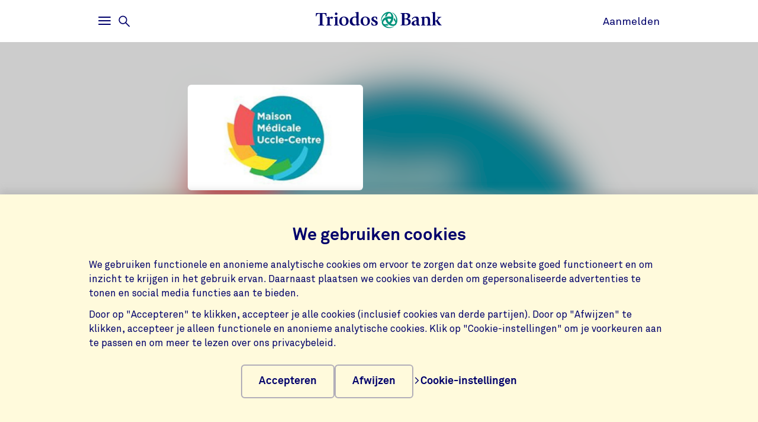

--- FILE ---
content_type: text/html;charset=UTF-8
request_url: https://www.triodos.be/nl/projecten/maison-medicale-uccle-centre-asbl
body_size: 4440
content:

<!doctype html><html lang="nl"><head><meta charset="utf-8"><meta name="viewport" content="width=device-width, initial-scale=1.0"><meta name="_csrf_parameter" content="_csrf"/><meta name="_csrf_header" content="X-CSRF-TOKEN"/><meta name="_csrf" content="0f6eadd2-135f-496f-8199-58afef4aa8d0"/><link rel="stylesheet" media="screen" type="text/css" href="/wro/bundle/main.css?anticache=1765869478502"/><link href="/webfiles/1765869478502/img/favicon.ico" rel="icon"><link rel="stylesheet" href="/wro/bundle/leaflet.css" media="screen" type="text/css"/><style nonce="1b2e9d2e-5e70-43bf-86f3-eaff8e69942b">
/*<![CDATA[*/

        @media(max-width: 575px){#projectBlurredBg[data-bg-type='photo']{background-image: url('https://www.triodos.be/nl/project-image?id=45786282-8f93-4b01-9c53-509130332a9d')}}
        #projectImg{background-image: url('https://www.triodos.be/nl/project-image?id=45786282-8f93-4b01-9c53-509130332a9d')}
      
/*]]>*/
</style><title>Maison Médicale Uccle-Centre ASBL | Triodos Bank</title><meta name="title" content="Maison Médicale Uccle-Centre ASBL | Triodos Bank"><meta name="smalltitle" content="Maison Médicale Uccle-Centre ASBL"><meta name="description" content="Sinds de opening in 2013 werkt het Medisch Huis Ukkel-Centrum met een forfaitair systeem en telt het 1700 patiënten en 11 medewerkers. Triodos Bank financierde "><meta name="page-category" content="pc-project"><meta property="og:title" content="Maison Médicale Uccle-Centre ASBL | Triodos Bank"><meta property="og:description" content="Sinds de opening in 2013 werkt het Medisch Huis Ukkel-Centrum met een forfaitair systeem en telt het 1700 patiënten en 11 medewerkers. Triodos Bank financierde "><meta property="og:image" content="https://www.triodos.be/nl/project-image?id=45786282-8f93-4b01-9c53-509130332a9d"></head><body><section class="cookie-bar" aria-labelledby="cookie__title"><div class="container"><div class="row"><div class="cookie-bar__container col-12"><div class="cookie-bar__wrapper"><h2 class="cookie-bar__title" id="cookie__title">We gebruiken cookies</h2><p class="cookie-bar__description">We gebruiken functionele en anonieme analytische cookies om ervoor te zorgen dat onze website goed functioneert en om inzicht te krijgen in het gebruik ervan. Daarnaast plaatsen we cookies van derden om gepersonaliseerde advertenties te tonen en social media functies aan te bieden.</p><p class="cookie-bar__description">Door op "Accepteren" te klikken, accepteer je alle cookies (inclusief cookies van derde partijen). Door op "Afwijzen" te klikken, accepteer je alleen functionele en anonieme analytische cookies. Klik op "Cookie-instellingen" om je voorkeuren aan te passen en om meer te lezen over ons privacybeleid.</p><div class="cookie-bar__button-container"><button class="button cookie-bar__button cookie-bar__button--accept" type="button" data-button-type="accept"> Accepteren </button><button class="button cookie-bar__button cookie-bar__button--reject" type="button" data-button-type="reject"> Afwijzen </button><a class="cookie-bar__button ts-link_w_arrow" href="/nl/privacy-instellingen"><span aria-hidden="true"><svg role="img" viewBox="0 0 20 20" preserveAspectRatio="xMidYMax meet" alt=""><use xlink:href="/webfiles/1765869478502/img/svg/sprite.svg#icon-chevron"></use></svg></span> Cookie-instellingen </a></div></div></div></div></div></section><div class="topbar__container"><header class="topbar" role="banner"><div class="skiplinks"><a class="skiplinks__link" href="#main-content">Ga naar hoofdinhoud</a><a class="skiplinks__link" href="#btn-mainmenu">Ga naar hoofdnavigatie</a></div><div class="container"><div class="row topbar__menu-row"><div class="topbar__link topbar__link--menu"><button class="topbar__button remove-button-styling hamburger hamburger--3dy" id="btn-mainmenu" type="button" aria-controls="main-nav" aria-expanded="false"><span class="hamburger-box"><span class="hamburger-inner"></span></span><span class="topbar__button-text d-md-inline-block"><span class="visuallyhidden openText">Openen</span><span class="closeText">Sluiten</span><span class="visuallyhidden typeText">Hoofdmenu</span></span></button><button class="topbar-search-button topbar-search__button remove-button-styling d-none d-md-inline-block" id="btn-mainmenu-search" type="button" aria-controls="main-nav" aria-expanded="false"><svg class="topbar-search-button__icon" aria-hidden="true" role="img" alt="Zoekpictogram"><use xlink:href="/webfiles/1765869478502/img/svg/sprite.svg#icon-magnifier-glass"></use></svg><span class="topbar__close-icon"></span><span class="topbar-search__button-text d-none d-md-inline-block"><span class="visuallyhidden openText">Openen</span><span class="closeText">Sluiten</span><span class="visuallyhidden typeText">Zoekmenu</span></span></button></div><div class="topbar__logo topbar__logo--icon"><a href="/nl" title="Ga naar de homepage"><img class="with-icon full-logo triodos-bank" src="/webfiles/1765869478502/img/svg/logo-triodos-bank.svg" alt="Logo Triodos Bank"></a></div><div class="topbar__link topbar__link--contact"><a class="topbar__button" href="https://banking.triodos.be/ib-seam/angularIB?locale=nl-BE" target="_blank"> Aanmelden </a></div></div></div></header></div><div class="header-observer"></div><main class="page-main" id="main-content"><article class="kwymg-project project-detail-page"><header><section><div class="kwymg-project__bg-img-container" id="projectBlurredBg" data-bg-type="photo" data-image-src="https://www.triodos.be/nl/project-image?id=45786282-8f93-4b01-9c53-509130332a9d"><svg class="kwymg-project__bg-img" version="1.1" xmlns="http://www.w3.org/2000/svg"><filter id="imgBgBlur"><feGaussianBlur in="SourceGraphic" stdDeviation="25"></feGaussianBlur></filter><image xlink:href="https://www.triodos.be/nl/project-image?id=45786282-8f93-4b01-9c53-509130332a9d" x="-5%" y="-5%" height="110%" width="110%" preserveAspectRatio="xMinYMin slice" filter="url(#imgBgBlur)"></image></svg></div><header class="container kwymg-project__header"><div class="row"><div class="col-12 col-lg-8"><div class="kwymg-project__focus-img-container"><div class="project-img" id="projectImg"></div></div></div></div><div class="row"><div class="col-12 col-lg-8"><h1 class="kwymg-project__name">Maison Médicale Uccle-Centre ASBL</h1><span class="kwymg-project__locality">Bruxelles, Belgique</span></div></div></header></section><article class="attributes-container container"><div class="row row-fluid"><div class="col-12 col-lg-8"><div class="kwymg-project__summary-container"><div class="mini-map" id="js-mini-map-1" data-primary-icon-url="/webfiles/1765869478502/img/svg/map-marker.svg" data-secondary-icon-url="/webfiles/1765869478502/img/svg/map-marker-grey.svg" data-environment-url="https://maps.triodos.com" data-markers-api-url="https://www.triodos.be/nl/restservices/project-strip/project/d1c0850c-56cd-4e2d-89f5-f042236a8cc9/locations"></div><template class="mini-map-popup" data-ignore-for-site-search="true"><div class="kwymg-map-marker-popup"><div class="kwymg-map-marker-popup__address-info"><div class="kwymg-project__address-line">{{street}} {{houseNumber}}</div><div class="kwymg-project__address-line">{{houseIdentifier}}</div><div class="kwymg-project__address-line">{{locality}}</div><div class="kwymg-project__address-line">{{province}}</div><div class="kwymg-project__address-line">{{country}}</div></div><a class="kwymg-map-marker-popup__info-link" href="https://www.openstreetmap.org/directions?from=&amp;to={{latitude}},{{longitude}}" target="_blank"><span aria-hidden="true"><svg role="img" viewBox="0 0 20 20" preserveAspectRatio="xMidYMax meet" alt=""><use xlink:href="/webfiles/1765869478502/img/svg/sprite.svg#icon-chevron"></use></svg></span> Meer informatie </a></div></template><div class="visuallyhidden" aria-hidden="true"><div class="kwymg-project__address-line">Rue du Château d&#39;Eau 5</div><div class="kwymg-project__address-line">Bruxelles</div><div class="kwymg-project__address-line">Belgique</div></div><div class="data-table table-full-width kwymg-project__table-container"><div class="data-table__container"><div class="data-table__table"><table><tbody><tr><th scope="row">Meefinancierende Business Unit</th><td>Triodos Bank België</td></tr><tr><th scope="row">Sector</th><td>Zorg</td></tr></tbody></table></div></div></p></div></div></div></div></article></header><section class="container kwymg-project__description-container"><div class="row row-fluid"><div class="col-12 col-lg-8"><p>Sinds de opening in 2013 werkt het Medisch Huis Ukkel-Centrum met een forfaitair systeem en telt het 1700 patiënten en 11 medewerkers. Triodos Bank financierde de aankoop en renovatie van een gebouw om het medische huis uit te breiden.</p></div></div></section></article></main><footer id="footer" class="page-footer" role="contentinfo"><div class="container"><div class="row"><div class="col-12 col-sm-6 col-lg-4 page-footer__select"><div class="form__field form__field--select"><label for="page-footer-country" class="form-select-label">Triodos</label><div class="form-select-wrapper form-select-wrapper--dark"><select id="page-footer-country" class="form-select js-navigation-select" tabindex="0"><option value="/nl">triodos.be</option><option value="https://www.triodos.com">triodos.com</option><option value="https://www.triodos.nl">triodos.nl</option><option value="https://www.triodos.es">triodos.es</option><option value="https://www.triodos.co.uk">triodos.co.uk</option><option value="https://www.triodos.de">triodos.de</option><option value="https://www.triodos.fr">triodos.fr</option><option value="https://www.triodos-im.com">triodos-im.com</option></select><svg role="img" aria-hidden="true" viewBox="0 0 20 20" preserveAspectRatio="xMidYMax meet"><use xlink:href="/webfiles/1765869478502/img/svg/sprite.svg#icon-chevron"></use></svg></div></div></div><div class="col-12 col-sm-6 col-lg-3 offset-lg-5 page-footer__select"><div class="form__field form__field--select"><label for="page-footer-language" class="form-select-label">Wijzig de taal van de website</label><div class="form-select-wrapper form-select-wrapper--dark"><select id="page-footer-language" class="form-select js-navigation-select" tabindex="0" data-cookie-name="language" data-cookie-expires="365d"><option value="fr_BE_tbbe0%26hide-warning-preferred-language-unavailable%3D0">Français</option><option value="nl_BE_tbbe0%26hide-warning-preferred-language-unavailable%3D0" selected>Nederlands</option></select><svg role="img" aria-hidden="true" viewBox="0 0 20 20" preserveAspectRatio="xMidYMax meet"><use xlink:href="/webfiles/1765869478502/img/svg/sprite.svg#icon-chevron"></use></svg></div></div></div></div><div class="row"><div class="col col-12 col-lg-5"><nav class="page-footer-social-media"><span class="nav-title">Volg ons op</span><ul class="page-footer-social-media__list"><li class="page-footer-social-media__list-item"><a class="page-footer-social-media__item" href="https://www.facebook.com/triodos.be" target="_blank" title="Facebook"><svg aria-hidden="true" role="img" alt=""><use xlink:href="/webfiles/1765869478502/img/svg/sprite.svg#social-icon-facebook"></use></svg><span class="sr-only">Facebook</span></a></li><li class="page-footer-social-media__list-item"><a class="page-footer-social-media__item" href="https://www.instagram.com/triodos.be/" target="_blank" title="Instagram"><svg aria-hidden="true" role="img" alt=""><use xlink:href="/webfiles/1765869478502/img/svg/sprite.svg#social-icon-instagram"></use></svg><span class="sr-only">Instagram</span></a></li><li class="page-footer-social-media__list-item"><a class="page-footer-social-media__item" href="https://www.linkedin.com/company/triodos-bank/" target="_blank" title="LinkedIn"><svg aria-hidden="true" role="img" alt=""><use xlink:href="/webfiles/1765869478502/img/svg/sprite.svg#social-icon-linkedin"></use></svg><span class="sr-only">LinkedIn</span></a></li></ul></nav></div><div class="col col-12 col-lg-7"><nav class="page-footer-other"><ul class="page-footer-other__list"><li class="page-footer-other__list-item"><a class="page-footer-other__link ts-link_w_arrow ts-link_w_arrow--inverted" href="/nl/juridische-informatie" title="Juridische informatie"><span aria-hidden="true"><svg role="img" viewBox="0 0 20 20" preserveAspectRatio="xMidYMax meet" alt=""><use xlink:href="/webfiles/1765869478502/img/svg/sprite.svg#icon-chevron"></use></svg></span> Juridische informatie </a></li><li class="page-footer-other__list-item"><a class="page-footer-other__link ts-link_w_arrow ts-link_w_arrow--inverted" href="https://www.triodos.be/nl/downloads/algemene-voorwaarden-triodos-bank-vanaf-20022023?id=7e0bf096ea39" title="Algemene voorwaarden"><span aria-hidden="true"><svg role="img" viewBox="0 0 20 20" preserveAspectRatio="xMidYMax meet" alt=""><use xlink:href="/webfiles/1765869478502/img/svg/sprite.svg#icon-chevron"></use></svg></span> Algemene voorwaarden </a></li><li class="page-footer-other__list-item"><a class="page-footer-other__link ts-link_w_arrow ts-link_w_arrow--inverted" href="/nl/privacy-en-cookies" title="Privacy- en cookiestatement"><span aria-hidden="true"><svg role="img" viewBox="0 0 20 20" preserveAspectRatio="xMidYMax meet" alt=""><use xlink:href="/webfiles/1765869478502/img/svg/sprite.svg#icon-chevron"></use></svg></span> Privacy- en cookiestatement </a></li></ul></nav></div></div></div></footer><nav class="page-navigation" role="navigation"><div class="page-navigation-menu page-navigation-menu--main" id="main-nav"><div class="page-navigation-menu__search animate-down"><div class="container"><div class="row"><div class="col-12"><form class="position-relative" action="/nl/zoeken" method="get" data-search-responsive-suggested><div class="navigation-search-input form__field search-field"><input class="form__input form__field--rounded-text" type="text" placeholder="Doorzoek de website" aria-label="Zoeken" name="q" autocomplete="off" minlength="2" required><button class="form__input search-field-submit-button" type="submit"><span class="sr-only">Zoeken</span><svg class="search-field-submit-button-icon" aria-hidden="true" role="img" alt="Zoekpictogram"><use xlink:href="/webfiles/1765869478502/img/svg/sprite.svg#icon-magnifier-glass"></use></svg></button></div><div class="navigation-search-responsive-suggested" role="region" aria-live="polite"><ul class="reset-list navigation-search-responsive-suggested__list" id="suggestions"><script type="text/x-tmpl-mustache" class="mustache-template" data-url="https://www.triodos.be/nl/restservices/suggest" data-type="local">
  <li class="navigation-search-responsive-suggested__list-item">
    <a class="d-flex justify-content-between navigation-search-suggestion" href="{{ url }}" title="{{ text }}">'{{{ text }}}'</a>
  </li>
                  </script></ul><hr class="navigation-search-responsive-suggested__divider"><ul class="reset-list navigation-search-responsive-suggested__list d-none d-lg-block" id="hits"><script type="text/x-tmpl-mustache" class="mustache-template" data-url="https://www.triodos.be/nl/restservices/suggest" data-type="local">
  <li class="navigation-search-responsive-suggested__list-item">
    <a class="d-flex justify-content-between navigation-search-suggestion" href="{{ url }}" title="{{ titleRaw }}">
      {{#title}}
        <p class="navigation-search-suggestion__title">{{{ title }}}{{#sizeText.length}}{{ sizeText }}{{/sizeText.length}}</p>
      {{/title}}
      {{^title}}
        <p class="navigation-search-suggestion__title">{{{ url }}}</p>
      {{/title}}
      <span class="navigation-search-suggestion__category">{{ page-category }}</span>
    </a>
  </li>
                  </script></ul></div></form></div></div></div></div><div class="page-navigation-menu__lists animate-down"><div class="container"><div class="row"><div class="col-12 col-sm-6 col-lg-3"><div class="page-navigation-list"><h2 class="page-navigation-menu__title visuallyhidden">Main</h2><ul class="list--chevron-links page-navigation-menu__list"><li><a class="highlighted-link" href="/nl/hulp-en-contact"><span aria-hidden="true"><svg role="img" viewBox="0 0 20 20" preserveAspectRatio="xMidYMax meet" alt=""><use xlink:href="/webfiles/1765869478502/img/svg/sprite.svg#icon-chevron"></use></svg></span> Hulp en contact </a></li><li><a class="highlighted-link" href="/nl/over-triodos-bank"><span aria-hidden="true"><svg role="img" viewBox="0 0 20 20" preserveAspectRatio="xMidYMax meet" alt=""><use xlink:href="/webfiles/1765869478502/img/svg/sprite.svg#icon-chevron"></use></svg></span> Over Triodos Bank </a></li><li><a class="highlighted-link" href="/nl/waakzaamheid-fraude"><span aria-hidden="true"><svg role="img" viewBox="0 0 20 20" preserveAspectRatio="xMidYMax meet" alt=""><use xlink:href="/webfiles/1765869478502/img/svg/sprite.svg#icon-chevron"></use></svg></span> Veilig bankieren </a></li><li><a class="highlighted-link" href="/nl/jobs"><span aria-hidden="true"><svg role="img" viewBox="0 0 20 20" preserveAspectRatio="xMidYMax meet" alt=""><use xlink:href="/webfiles/1765869478502/img/svg/sprite.svg#icon-chevron"></use></svg></span> Werken bij Triodos Bank </a></li></ul></div></div><div class="col-12 col-sm-6 col-lg-3"><div class="page-navigation-list"><h3 class="page-navigation-menu__title">Triodos Bank voor</h3><ul class="list--lines list--chevron-links page-navigation-menu__list"><li><a class="" href="/nl/particulieren"><span aria-hidden="true"><svg role="img" viewBox="0 0 20 20" preserveAspectRatio="xMidYMax meet" alt=""><use xlink:href="/webfiles/1765869478502/img/svg/sprite.svg#icon-chevron"></use></svg></span> Particulieren </a></li><li><a class="" href="/nl/professionelen"><span aria-hidden="true"><svg role="img" viewBox="0 0 20 20" preserveAspectRatio="xMidYMax meet" alt=""><use xlink:href="/webfiles/1765869478502/img/svg/sprite.svg#icon-chevron"></use></svg></span> Professionelen </a></li><li><a class="" href="/nl/social-profit"><span aria-hidden="true"><svg role="img" viewBox="0 0 20 20" preserveAspectRatio="xMidYMax meet" alt=""><use xlink:href="/webfiles/1765869478502/img/svg/sprite.svg#icon-chevron"></use></svg></span> Social Profit </a></li><li><a class="" href="/nl/beleggen/certificaten-van-aandelen"><span aria-hidden="true"><svg role="img" viewBox="0 0 20 20" preserveAspectRatio="xMidYMax meet" alt=""><use xlink:href="/webfiles/1765869478502/img/svg/sprite.svg#icon-chevron"></use></svg></span> Certificaathouders </a></li></ul></div></div><div class="col-12 col-sm-6 col-lg-3"><div class="page-navigation-list"><h3 class="page-navigation-menu__title">Ik wil</h3><ul class="list--lines list--chevron-links page-navigation-menu__list"><li><a class="" href="/nl/sparen"><span aria-hidden="true"><svg role="img" viewBox="0 0 20 20" preserveAspectRatio="xMidYMax meet" alt=""><use xlink:href="/webfiles/1765869478502/img/svg/sprite.svg#icon-chevron"></use></svg></span> Sparen </a></li><li><a class="" href="/nl/beleggen"><span aria-hidden="true"><svg role="img" viewBox="0 0 20 20" preserveAspectRatio="xMidYMax meet" alt=""><use xlink:href="/webfiles/1765869478502/img/svg/sprite.svg#icon-chevron"></use></svg></span> Beleggen </a></li><li><a class="" href="/nl/zichtrekening-business"><span aria-hidden="true"><svg role="img" viewBox="0 0 20 20" preserveAspectRatio="xMidYMax meet" alt=""><use xlink:href="/webfiles/1765869478502/img/svg/sprite.svg#icon-chevron"></use></svg></span> Betalen en betaald worden </a></li><li><a class="" href="/nl/vermogensbeheer"><span aria-hidden="true"><svg role="img" viewBox="0 0 20 20" preserveAspectRatio="xMidYMax meet" alt=""><use xlink:href="/webfiles/1765869478502/img/svg/sprite.svg#icon-chevron"></use></svg></span> Mijn vermogen laten beheren </a></li><li><a class="" href="/nl/professioneel-krediet"><span aria-hidden="true"><svg role="img" viewBox="0 0 20 20" preserveAspectRatio="xMidYMax meet" alt=""><use xlink:href="/webfiles/1765869478502/img/svg/sprite.svg#icon-chevron"></use></svg></span> Mijn onderneming financieren </a></li></ul></div></div><div class="col-12 col-sm-6 col-lg-3"><div class="page-navigation-list"><h3 class="page-navigation-menu__title">Onze impact</h3><ul class="list--lines list--chevron-links page-navigation-menu__list"><li><a class="" href="/nl/zie-wat-uw-geld-doet"><span aria-hidden="true"><svg role="img" viewBox="0 0 20 20" preserveAspectRatio="xMidYMax meet" alt=""><use xlink:href="/webfiles/1765869478502/img/svg/sprite.svg#icon-chevron"></use></svg></span> Zie wat je geld doet </a></li><li><a class="" href="/nl/beleggen/impactrapporten"><span aria-hidden="true"><svg role="img" viewBox="0 0 20 20" preserveAspectRatio="xMidYMax meet" alt=""><use xlink:href="/webfiles/1765869478502/img/svg/sprite.svg#icon-chevron"></use></svg></span> Impactrapporten </a></li><li><a class="" href="/nl/nieuws"><span aria-hidden="true"><svg role="img" viewBox="0 0 20 20" preserveAspectRatio="xMidYMax meet" alt=""><use xlink:href="/webfiles/1765869478502/img/svg/sprite.svg#icon-chevron"></use></svg></span> Nieuws </a></li><li><a class="" href="/nl/sectoren"><span aria-hidden="true"><svg role="img" viewBox="0 0 20 20" preserveAspectRatio="xMidYMax meet" alt=""><use xlink:href="/webfiles/1765869478502/img/svg/sprite.svg#icon-chevron"></use></svg></span> Sectoren </a></li><li><a class="" href="https://www.annual-report-triodos.com" target="_blank"><span aria-hidden="true"><svg role="img" viewBox="0 0 20 20" preserveAspectRatio="xMidYMax meet" alt=""><use xlink:href="/webfiles/1765869478502/img/svg/sprite.svg#icon-chevron"></use></svg></span> Jaarverslag </a></li><li><a class="" href="/nl/foundation"><span aria-hidden="true"><svg role="img" viewBox="0 0 20 20" preserveAspectRatio="xMidYMax meet" alt=""><use xlink:href="/webfiles/1765869478502/img/svg/sprite.svg#icon-chevron"></use></svg></span> Triodos Foundation </a></li></ul></div></div></div></div></div><div class="page-navigation-menu__foot animate-down"><div class="container no-justified-rows"><ul class="row page-navigation-menu-foot__list reset-list"><li class="page-navigation-menu-foot__list-item col-12 col-sm-6 col-md-5 col-lg-3"><a href="/nl/komt-naar-u-toe">Evenementen</a></li><li class="page-navigation-menu-foot__list-item col-12 col-sm-6 col-md-5 col-lg-3"><a href="/nl/onze-kantoren">Onze kantoren</a></li><li class="page-navigation-menu-foot__list-item col-12 col-sm-6 col-md-5 col-lg-3"><a href="/nl/over-triodos-bank/pers">Pers</a></li><li class="page-navigation-menu-foot__list-item col-12 col-sm-6 col-md-5 col-lg-3"><a href="/nl/privacy-instellingen">Privacy instellingen</a></li><li class="page-navigation-menu-foot__list-item col-12 col-sm-6 col-md-5 col-lg-3"><a href="/nl/juridische-informatie">Juridische informatie</a></li><li class="page-navigation-menu-foot__list-item col-12 col-sm-6 col-md-5 col-lg-3"><a href="/nl/een-klacht-indienen">Een klacht indienen</a></li><li class="page-navigation-menu-foot__list-item col-12 col-sm-6 col-md-5 col-lg-3"><a href="/nl/accessibility">Toegankelijkheid</a></li></ul><div class="row"><div class="col-12 col-sm-6 col-lg-4 page-footer__select"><div class="form__field form__field--select"><label for="page-footer-country" class="form-select-label">Triodos</label><div class="form-select-wrapper "><select id="page-footer-country" class="form-select js-navigation-select" tabindex="0"><option value="/nl">triodos.be</option><option value="https://www.triodos.com">triodos.com</option><option value="https://www.triodos.nl">triodos.nl</option><option value="https://www.triodos.es">triodos.es</option><option value="https://www.triodos.co.uk">triodos.co.uk</option><option value="https://www.triodos.de">triodos.de</option><option value="https://www.triodos.fr">triodos.fr</option><option value="https://www.triodos-im.com">triodos-im.com</option></select><svg role="img" aria-hidden="true" viewBox="0 0 20 20" preserveAspectRatio="xMidYMax meet"><use xlink:href="/webfiles/1765869478502/img/svg/sprite.svg#icon-chevron"></use></svg></div></div></div><div class="col-12 col-sm-6 col-lg-3 offset-lg-5 page-footer__select"><div class="form__field form__field--select"><label for="page-footer-language" class="form-select-label">Wijzig de taal van de website</label><div class="form-select-wrapper "><select id="page-footer-language" class="form-select js-navigation-select" tabindex="0" data-cookie-name="language" data-cookie-expires="365d"><option value="fr_BE_tbbe0%26hide-warning-preferred-language-unavailable%3D0">Français</option><option value="nl_BE_tbbe0%26hide-warning-preferred-language-unavailable%3D0" selected>Nederlands</option></select><svg role="img" aria-hidden="true" viewBox="0 0 20 20" preserveAspectRatio="xMidYMax meet"><use xlink:href="/webfiles/1765869478502/img/svg/sprite.svg#icon-chevron"></use></svg></div></div></div></div></div></div></div><div class="page-navigation-menu page-navigation-menu--contact animate-down" id="contact-nav"><div class="container"><div class="row justify-content-between justify-content-lg-start"></div></div></div></nav><script data-piwikcontainerid="9654540a-b358-485a-800a-c82493436fd9" data-nonce="1b2e9d2e-5e70-43bf-86f3-eaff8e69942b" src="/wro/bundle/piwik-body.js?anticache=1765869478502" id="piwikbody" type="application/javascript"></script><script src="/wro/bundle/leaflet.js" type="application/javascript"></script><script type="application/javascript" src="/wro/bundle/main.js?anticache=1765869478502"></script><div id="app"/></body></html>